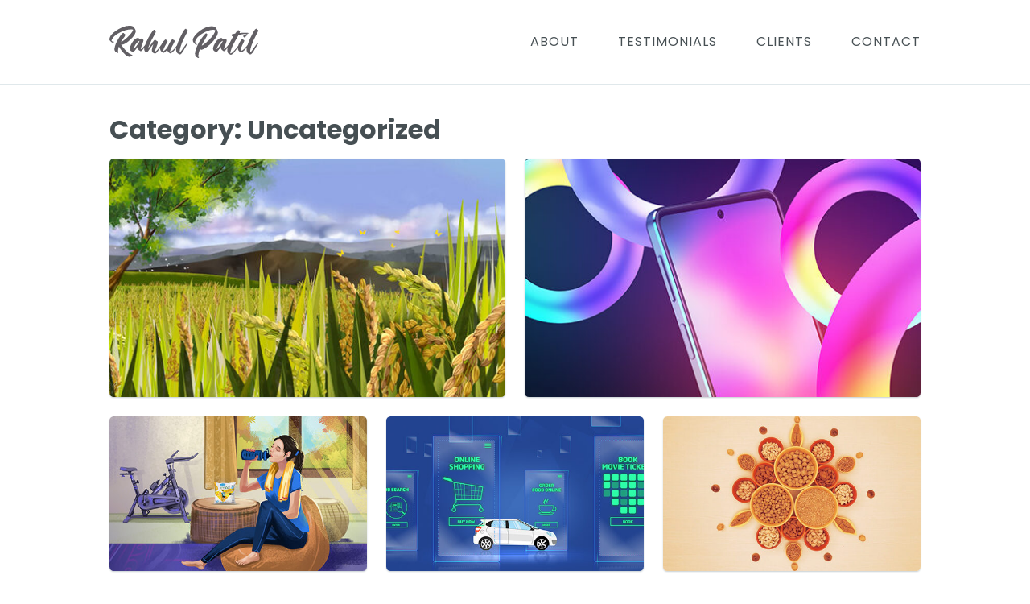

--- FILE ---
content_type: text/html; charset=UTF-8
request_url: https://rahulpatil.in/category/uncategorized/
body_size: 12650
content:
<!DOCTYPE html>
<html lang="en">
<head><style>img.lazy{min-height:1px}</style><link href="https://rahulpatil.in/wp-content/plugins/w3-total-cache/pub/js/lazyload.min.js" as="script">
<meta charset="utf-8">
<meta name="viewport" content="width=device-width, initial-scale=1">
<link rel="shortcut icon" href='data:image/svg+xml;utf8,<svg width="16" height="16" fill="RebeccaPurple" viewBox="0 0 4.233 4.233" xmlns="http://www.w3.org/2000/svg"><path d="M2.117 0A2.117 2.117 0 0 0 0 2.117a2.117 2.117 0 0 0 2.117 2.116 2.117 2.117 0 0 0 2.116-2.116A2.117 2.117 0 0 0 2.117 0zm.557.651h.05v.001c.224.009.362.08.43.22.02.036.044.083.06.102.063.08.094.223.066.333-.019.083-.12.278-.195.38a3.78 3.78 0 0 1-.344.383c-.366.33-.655.498-.848.498-.055 0-.072.003-.066.011.025.039.154.22.223.306.173.214.336.385.49.503.14.108.217.15.36.201a.094.094 0 0 1 .053.036c.008.02.006.028-.02.047-.016.014-.032.025-.038.025-.008 0-.023.008-.03.02a.383.383 0 0 1-.182.077.317.317 0 0 1-.088-.007c-.163-.033-.452-.267-.675-.547a3.119 3.119 0 0 1-.316-.48c-.009 0-.058.169-.072.26-.02.09-.023.31-.006.335.011.02-.005.05-.033.05a.557.557 0 0 1-.113-.047c-.173-.088-.242-.195-.228-.363.03-.311.179-.689.446-1.107.157-.248.267-.396.327-.449.097-.077.16-.082.185-.01.006.024.014.032.025.03.02-.009.019.024.002.043-.008.009 0 .004.012-.007l.027-.023.03.03c.031.028.034.034.028.078a.605.605 0 0 1-.115.239c-.113.154-.311.474-.303.482.014.02.31-.193.484-.344.121-.102.372-.355.477-.476.126-.152.266-.385.247-.427-.008-.024-.132-.036-.284-.03-.145.003-.286.03-.475.082-.37.102-.84.353-1.096.584-.13.115-.204.21-.267.341-.047.097-.058.155-.036.177a.815.815 0 0 0 .204.057c.025 0 .043.025.035.041-.019.048-.126.07-.2.042-.094-.039-.243-.204-.26-.283-.01-.078.036-.246.102-.361.14-.234.425-.485.813-.705.404-.234.718-.336 1.062-.347h.052z"/></svg>'>
<link rel="preload" href="https://rahulpatil.in/wp-content/themes/pamplet/assets/fonts/Poppins-Regular.woff2" as="font" type="font/woff2" crossorigin="anonymous">
<link rel="preload" href="https://rahulpatil.in/wp-content/themes/pamplet/assets/fonts/Poppins-Bold.woff2" as="font" type="font/woff2" crossorigin="anonymous">
<link rel="alternate" type="application/atom+xml" href="https://rahulpatil.in/feed/atom/" title="Atom feed for Rahul Patil's website">
<meta name="description" content="Rahul Patil - Freelance motion graphic artist from Mumbai" />
<meta name="keywords" content="rahul patil, rahul, digital, illustration, 2d,  motion graphic, cinema4d, 3D, after effects, explainer videos, videos, motion graphic artist, indian, illustrator, mumbai, octane, product video" />
<meta name="author" content="Rahul Patil"/>
<!-- put plausible here -->
<title>Uncategorized &#8211; Rahul Patil</title>
<meta name='robots' content='max-image-preview:large' />
<link rel="alternate" type="application/rss+xml" title="Rahul Patil &raquo; Feed" href="https://rahulpatil.in/feed/" />
<link rel="alternate" type="application/rss+xml" title="Rahul Patil &raquo; Comments Feed" href="https://rahulpatil.in/comments/feed/" />
<link rel="alternate" type="application/rss+xml" title="Rahul Patil &raquo; Uncategorized Category Feed" href="https://rahulpatil.in/category/uncategorized/feed/" />
<style id='wp-img-auto-sizes-contain-inline-css' type='text/css'>
img:is([sizes=auto i],[sizes^="auto," i]){contain-intrinsic-size:3000px 1500px}
/*# sourceURL=wp-img-auto-sizes-contain-inline-css */
</style>
<style id='wp-emoji-styles-inline-css' type='text/css'>

	img.wp-smiley, img.emoji {
		display: inline !important;
		border: none !important;
		box-shadow: none !important;
		height: 1em !important;
		width: 1em !important;
		margin: 0 0.07em !important;
		vertical-align: -0.1em !important;
		background: none !important;
		padding: 0 !important;
	}
/*# sourceURL=wp-emoji-styles-inline-css */
</style>
<style id='wp-block-library-inline-css' type='text/css'>
:root{--wp-block-synced-color:#7a00df;--wp-block-synced-color--rgb:122,0,223;--wp-bound-block-color:var(--wp-block-synced-color);--wp-editor-canvas-background:#ddd;--wp-admin-theme-color:#007cba;--wp-admin-theme-color--rgb:0,124,186;--wp-admin-theme-color-darker-10:#006ba1;--wp-admin-theme-color-darker-10--rgb:0,107,160.5;--wp-admin-theme-color-darker-20:#005a87;--wp-admin-theme-color-darker-20--rgb:0,90,135;--wp-admin-border-width-focus:2px}@media (min-resolution:192dpi){:root{--wp-admin-border-width-focus:1.5px}}.wp-element-button{cursor:pointer}:root .has-very-light-gray-background-color{background-color:#eee}:root .has-very-dark-gray-background-color{background-color:#313131}:root .has-very-light-gray-color{color:#eee}:root .has-very-dark-gray-color{color:#313131}:root .has-vivid-green-cyan-to-vivid-cyan-blue-gradient-background{background:linear-gradient(135deg,#00d084,#0693e3)}:root .has-purple-crush-gradient-background{background:linear-gradient(135deg,#34e2e4,#4721fb 50%,#ab1dfe)}:root .has-hazy-dawn-gradient-background{background:linear-gradient(135deg,#faaca8,#dad0ec)}:root .has-subdued-olive-gradient-background{background:linear-gradient(135deg,#fafae1,#67a671)}:root .has-atomic-cream-gradient-background{background:linear-gradient(135deg,#fdd79a,#004a59)}:root .has-nightshade-gradient-background{background:linear-gradient(135deg,#330968,#31cdcf)}:root .has-midnight-gradient-background{background:linear-gradient(135deg,#020381,#2874fc)}:root{--wp--preset--font-size--normal:16px;--wp--preset--font-size--huge:42px}.has-regular-font-size{font-size:1em}.has-larger-font-size{font-size:2.625em}.has-normal-font-size{font-size:var(--wp--preset--font-size--normal)}.has-huge-font-size{font-size:var(--wp--preset--font-size--huge)}.has-text-align-center{text-align:center}.has-text-align-left{text-align:left}.has-text-align-right{text-align:right}.has-fit-text{white-space:nowrap!important}#end-resizable-editor-section{display:none}.aligncenter{clear:both}.items-justified-left{justify-content:flex-start}.items-justified-center{justify-content:center}.items-justified-right{justify-content:flex-end}.items-justified-space-between{justify-content:space-between}.screen-reader-text{border:0;clip-path:inset(50%);height:1px;margin:-1px;overflow:hidden;padding:0;position:absolute;width:1px;word-wrap:normal!important}.screen-reader-text:focus{background-color:#ddd;clip-path:none;color:#444;display:block;font-size:1em;height:auto;left:5px;line-height:normal;padding:15px 23px 14px;text-decoration:none;top:5px;width:auto;z-index:100000}html :where(.has-border-color){border-style:solid}html :where([style*=border-top-color]){border-top-style:solid}html :where([style*=border-right-color]){border-right-style:solid}html :where([style*=border-bottom-color]){border-bottom-style:solid}html :where([style*=border-left-color]){border-left-style:solid}html :where([style*=border-width]){border-style:solid}html :where([style*=border-top-width]){border-top-style:solid}html :where([style*=border-right-width]){border-right-style:solid}html :where([style*=border-bottom-width]){border-bottom-style:solid}html :where([style*=border-left-width]){border-left-style:solid}html :where(img[class*=wp-image-]){height:auto;max-width:100%}:where(figure){margin:0 0 1em}html :where(.is-position-sticky){--wp-admin--admin-bar--position-offset:var(--wp-admin--admin-bar--height,0px)}@media screen and (max-width:600px){html :where(.is-position-sticky){--wp-admin--admin-bar--position-offset:0px}}

/*# sourceURL=wp-block-library-inline-css */
</style><style id='global-styles-inline-css' type='text/css'>
:root{--wp--preset--aspect-ratio--square: 1;--wp--preset--aspect-ratio--4-3: 4/3;--wp--preset--aspect-ratio--3-4: 3/4;--wp--preset--aspect-ratio--3-2: 3/2;--wp--preset--aspect-ratio--2-3: 2/3;--wp--preset--aspect-ratio--16-9: 16/9;--wp--preset--aspect-ratio--9-16: 9/16;--wp--preset--color--black: #000000;--wp--preset--color--cyan-bluish-gray: #abb8c3;--wp--preset--color--white: #ffffff;--wp--preset--color--pale-pink: #f78da7;--wp--preset--color--vivid-red: #cf2e2e;--wp--preset--color--luminous-vivid-orange: #ff6900;--wp--preset--color--luminous-vivid-amber: #fcb900;--wp--preset--color--light-green-cyan: #7bdcb5;--wp--preset--color--vivid-green-cyan: #00d084;--wp--preset--color--pale-cyan-blue: #8ed1fc;--wp--preset--color--vivid-cyan-blue: #0693e3;--wp--preset--color--vivid-purple: #9b51e0;--wp--preset--gradient--vivid-cyan-blue-to-vivid-purple: linear-gradient(135deg,rgb(6,147,227) 0%,rgb(155,81,224) 100%);--wp--preset--gradient--light-green-cyan-to-vivid-green-cyan: linear-gradient(135deg,rgb(122,220,180) 0%,rgb(0,208,130) 100%);--wp--preset--gradient--luminous-vivid-amber-to-luminous-vivid-orange: linear-gradient(135deg,rgb(252,185,0) 0%,rgb(255,105,0) 100%);--wp--preset--gradient--luminous-vivid-orange-to-vivid-red: linear-gradient(135deg,rgb(255,105,0) 0%,rgb(207,46,46) 100%);--wp--preset--gradient--very-light-gray-to-cyan-bluish-gray: linear-gradient(135deg,rgb(238,238,238) 0%,rgb(169,184,195) 100%);--wp--preset--gradient--cool-to-warm-spectrum: linear-gradient(135deg,rgb(74,234,220) 0%,rgb(151,120,209) 20%,rgb(207,42,186) 40%,rgb(238,44,130) 60%,rgb(251,105,98) 80%,rgb(254,248,76) 100%);--wp--preset--gradient--blush-light-purple: linear-gradient(135deg,rgb(255,206,236) 0%,rgb(152,150,240) 100%);--wp--preset--gradient--blush-bordeaux: linear-gradient(135deg,rgb(254,205,165) 0%,rgb(254,45,45) 50%,rgb(107,0,62) 100%);--wp--preset--gradient--luminous-dusk: linear-gradient(135deg,rgb(255,203,112) 0%,rgb(199,81,192) 50%,rgb(65,88,208) 100%);--wp--preset--gradient--pale-ocean: linear-gradient(135deg,rgb(255,245,203) 0%,rgb(182,227,212) 50%,rgb(51,167,181) 100%);--wp--preset--gradient--electric-grass: linear-gradient(135deg,rgb(202,248,128) 0%,rgb(113,206,126) 100%);--wp--preset--gradient--midnight: linear-gradient(135deg,rgb(2,3,129) 0%,rgb(40,116,252) 100%);--wp--preset--font-size--small: 13px;--wp--preset--font-size--medium: 20px;--wp--preset--font-size--large: 36px;--wp--preset--font-size--x-large: 42px;--wp--preset--spacing--20: 0.44rem;--wp--preset--spacing--30: 0.67rem;--wp--preset--spacing--40: 1rem;--wp--preset--spacing--50: 1.5rem;--wp--preset--spacing--60: 2.25rem;--wp--preset--spacing--70: 3.38rem;--wp--preset--spacing--80: 5.06rem;--wp--preset--shadow--natural: 6px 6px 9px rgba(0, 0, 0, 0.2);--wp--preset--shadow--deep: 12px 12px 50px rgba(0, 0, 0, 0.4);--wp--preset--shadow--sharp: 6px 6px 0px rgba(0, 0, 0, 0.2);--wp--preset--shadow--outlined: 6px 6px 0px -3px rgb(255, 255, 255), 6px 6px rgb(0, 0, 0);--wp--preset--shadow--crisp: 6px 6px 0px rgb(0, 0, 0);}:where(.is-layout-flex){gap: 0.5em;}:where(.is-layout-grid){gap: 0.5em;}body .is-layout-flex{display: flex;}.is-layout-flex{flex-wrap: wrap;align-items: center;}.is-layout-flex > :is(*, div){margin: 0;}body .is-layout-grid{display: grid;}.is-layout-grid > :is(*, div){margin: 0;}:where(.wp-block-columns.is-layout-flex){gap: 2em;}:where(.wp-block-columns.is-layout-grid){gap: 2em;}:where(.wp-block-post-template.is-layout-flex){gap: 1.25em;}:where(.wp-block-post-template.is-layout-grid){gap: 1.25em;}.has-black-color{color: var(--wp--preset--color--black) !important;}.has-cyan-bluish-gray-color{color: var(--wp--preset--color--cyan-bluish-gray) !important;}.has-white-color{color: var(--wp--preset--color--white) !important;}.has-pale-pink-color{color: var(--wp--preset--color--pale-pink) !important;}.has-vivid-red-color{color: var(--wp--preset--color--vivid-red) !important;}.has-luminous-vivid-orange-color{color: var(--wp--preset--color--luminous-vivid-orange) !important;}.has-luminous-vivid-amber-color{color: var(--wp--preset--color--luminous-vivid-amber) !important;}.has-light-green-cyan-color{color: var(--wp--preset--color--light-green-cyan) !important;}.has-vivid-green-cyan-color{color: var(--wp--preset--color--vivid-green-cyan) !important;}.has-pale-cyan-blue-color{color: var(--wp--preset--color--pale-cyan-blue) !important;}.has-vivid-cyan-blue-color{color: var(--wp--preset--color--vivid-cyan-blue) !important;}.has-vivid-purple-color{color: var(--wp--preset--color--vivid-purple) !important;}.has-black-background-color{background-color: var(--wp--preset--color--black) !important;}.has-cyan-bluish-gray-background-color{background-color: var(--wp--preset--color--cyan-bluish-gray) !important;}.has-white-background-color{background-color: var(--wp--preset--color--white) !important;}.has-pale-pink-background-color{background-color: var(--wp--preset--color--pale-pink) !important;}.has-vivid-red-background-color{background-color: var(--wp--preset--color--vivid-red) !important;}.has-luminous-vivid-orange-background-color{background-color: var(--wp--preset--color--luminous-vivid-orange) !important;}.has-luminous-vivid-amber-background-color{background-color: var(--wp--preset--color--luminous-vivid-amber) !important;}.has-light-green-cyan-background-color{background-color: var(--wp--preset--color--light-green-cyan) !important;}.has-vivid-green-cyan-background-color{background-color: var(--wp--preset--color--vivid-green-cyan) !important;}.has-pale-cyan-blue-background-color{background-color: var(--wp--preset--color--pale-cyan-blue) !important;}.has-vivid-cyan-blue-background-color{background-color: var(--wp--preset--color--vivid-cyan-blue) !important;}.has-vivid-purple-background-color{background-color: var(--wp--preset--color--vivid-purple) !important;}.has-black-border-color{border-color: var(--wp--preset--color--black) !important;}.has-cyan-bluish-gray-border-color{border-color: var(--wp--preset--color--cyan-bluish-gray) !important;}.has-white-border-color{border-color: var(--wp--preset--color--white) !important;}.has-pale-pink-border-color{border-color: var(--wp--preset--color--pale-pink) !important;}.has-vivid-red-border-color{border-color: var(--wp--preset--color--vivid-red) !important;}.has-luminous-vivid-orange-border-color{border-color: var(--wp--preset--color--luminous-vivid-orange) !important;}.has-luminous-vivid-amber-border-color{border-color: var(--wp--preset--color--luminous-vivid-amber) !important;}.has-light-green-cyan-border-color{border-color: var(--wp--preset--color--light-green-cyan) !important;}.has-vivid-green-cyan-border-color{border-color: var(--wp--preset--color--vivid-green-cyan) !important;}.has-pale-cyan-blue-border-color{border-color: var(--wp--preset--color--pale-cyan-blue) !important;}.has-vivid-cyan-blue-border-color{border-color: var(--wp--preset--color--vivid-cyan-blue) !important;}.has-vivid-purple-border-color{border-color: var(--wp--preset--color--vivid-purple) !important;}.has-vivid-cyan-blue-to-vivid-purple-gradient-background{background: var(--wp--preset--gradient--vivid-cyan-blue-to-vivid-purple) !important;}.has-light-green-cyan-to-vivid-green-cyan-gradient-background{background: var(--wp--preset--gradient--light-green-cyan-to-vivid-green-cyan) !important;}.has-luminous-vivid-amber-to-luminous-vivid-orange-gradient-background{background: var(--wp--preset--gradient--luminous-vivid-amber-to-luminous-vivid-orange) !important;}.has-luminous-vivid-orange-to-vivid-red-gradient-background{background: var(--wp--preset--gradient--luminous-vivid-orange-to-vivid-red) !important;}.has-very-light-gray-to-cyan-bluish-gray-gradient-background{background: var(--wp--preset--gradient--very-light-gray-to-cyan-bluish-gray) !important;}.has-cool-to-warm-spectrum-gradient-background{background: var(--wp--preset--gradient--cool-to-warm-spectrum) !important;}.has-blush-light-purple-gradient-background{background: var(--wp--preset--gradient--blush-light-purple) !important;}.has-blush-bordeaux-gradient-background{background: var(--wp--preset--gradient--blush-bordeaux) !important;}.has-luminous-dusk-gradient-background{background: var(--wp--preset--gradient--luminous-dusk) !important;}.has-pale-ocean-gradient-background{background: var(--wp--preset--gradient--pale-ocean) !important;}.has-electric-grass-gradient-background{background: var(--wp--preset--gradient--electric-grass) !important;}.has-midnight-gradient-background{background: var(--wp--preset--gradient--midnight) !important;}.has-small-font-size{font-size: var(--wp--preset--font-size--small) !important;}.has-medium-font-size{font-size: var(--wp--preset--font-size--medium) !important;}.has-large-font-size{font-size: var(--wp--preset--font-size--large) !important;}.has-x-large-font-size{font-size: var(--wp--preset--font-size--x-large) !important;}
/*# sourceURL=global-styles-inline-css */
</style>

<style id='classic-theme-styles-inline-css' type='text/css'>
/*! This file is auto-generated */
.wp-block-button__link{color:#fff;background-color:#32373c;border-radius:9999px;box-shadow:none;text-decoration:none;padding:calc(.667em + 2px) calc(1.333em + 2px);font-size:1.125em}.wp-block-file__button{background:#32373c;color:#fff;text-decoration:none}
/*# sourceURL=/wp-includes/css/classic-themes.min.css */
</style>
<link rel='stylesheet' id='bombil-style-css' href='https://rahulpatil.in/wp-content/themes/pamplet/style.css?ver=1.1' type='text/css' media='all' />
<link rel="https://api.w.org/" href="https://rahulpatil.in/wp-json/" /><link rel="alternate" title="JSON" type="application/json" href="https://rahulpatil.in/wp-json/wp/v2/categories/1" /><link rel="EditURI" type="application/rsd+xml" title="RSD" href="https://rahulpatil.in/xmlrpc.php?rsd" />
<meta name="generator" content="WordPress 6.9" />
</head>
<body>
<main class="main">
<section class="mast-head">
<header id="to-top" class="content site-header">
	<a class='logo' href="/"><svg xml:space="preserve" width="185" height="40.333" fill="#625f64" xmlns="http://www.w3.org/2000/svg"><path d="M25.66.01c-.394-.014-.81-.014-1.247.003-4.247.136-8.12 1.394-13.114 4.282-4.79 2.718-8.29 5.809-10.022 8.697C.46 14.419-.116 16.49.02 17.442c.204.985 2.038 3.024 3.193 3.5.917.34 2.242.068 2.48-.51.102-.204-.136-.51-.442-.51-.441 0-2.31-.544-2.513-.713-.272-.272-.137-.985.441-2.174.781-1.631 1.7-2.786 3.296-4.213 3.16-2.854 8.969-5.946 13.521-7.203 2.344-.645 4.077-.985 5.878-1.02 1.868-.067 3.397.07 3.499.375.237.51-1.495 3.397-3.058 5.266-1.291 1.495-4.382 4.62-5.877 5.877-2.14 1.869-5.81 4.485-5.98 4.247-.101-.102 2.345-4.043 3.738-5.946.747-.985 1.324-2.208 1.426-2.955.068-.544.034-.612-.34-.952l-.373-.373-.34.272c-.136.136-.238.203-.136.101.204-.237.204-.645-.034-.543-.135.034-.237-.068-.305-.374-.306-.883-1.087-.815-2.276.136-.748.646-2.107 2.48-4.043 5.538-3.296 5.164-5.13 9.819-5.505 13.658-.17 2.072.68 3.397 2.82 4.484.612.306 1.257.577 1.393.577.34 0 .544-.373.408-.611-.203-.306-.17-3.024.068-4.145.17-1.121.781-3.193.883-3.193.034 0 .238.373.476.815.578 1.12 2.344 3.805 3.431 5.096 2.752 3.465 6.32 6.353 8.324 6.76a3.83 3.83 0 0 0 1.087.069c.68-.068 1.937-.578 2.243-.952.101-.136.271-.237.373-.237.068 0 .272-.136.476-.306.306-.238.34-.34.237-.578-.135-.17-.34-.373-.645-.441-1.767-.646-2.718-1.156-4.45-2.48-1.903-1.461-3.907-3.567-6.048-6.217-.849-1.054-2.446-3.296-2.752-3.772-.068-.102.136-.135.816-.135 2.378 0 5.945-2.073 10.464-6.15 1.053-.951 3.091-3.227 4.246-4.722.918-1.257 2.175-3.67 2.412-4.689.34-1.359-.034-3.125-.815-4.11-.204-.238-.51-.816-.747-1.258-.833-1.724-2.55-2.615-5.31-2.72zm101.385.605c-.4.006-.817.031-1.255.078-1.698.136-3.635.578-5.436 1.257-6.523 2.446-13.76 8.425-16.07 13.352-1.053 2.208-.917 4.077.34 5.877.238.306.884.986 1.461 1.495 1.156 1.053 1.801 1.359 2.345 1.12.645-.27.441-.712-.85-1.596-.679-.475-.95-.917-1.053-1.732-.102-1.121.578-2.922 1.733-4.485.747-.951 2.582-2.786 3.737-3.771 4.077-3.295 10.192-6.251 14.405-6.965 2.31-.373 5.164-.067 5.164.578 0 .476-.578 2.073-1.053 3.126-1.19 2.446-3.296 5.198-6.354 8.323-2.955 3.058-6.047 5.64-8.289 6.999-1.529.883-1.495.883-.714-.611a238.71 238.71 0 0 1 4.01-7.305c2.072-3.601 2.65-4.62 2.717-4.926.068-.34-.136-.85-.373-.85-.102 0-.273-.203-.408-.509-.34-.747-.85-.782-1.869-.034-1.359 1.019-4.824 5.504-7.202 9.377-.917 1.495-2.412 4.518-3.261 6.556-2.684 6.353-3.16 10.193-1.428 12.3.442.543.578.644 2.039 1.63.815.51 1.19.577 1.597.17.475-.408.34-1.19-.238-1.121-.102.034-.17 0-.17-.035 0-.034-.034-.237-.068-.407-.136-.374.204-3.33.476-4.484.34-1.53 1.46-4.791 1.63-4.791.068 0 .17.102.238.17.408.475 1.325.713 2.14.51.748-.137 3.534-1.53 4.825-2.413 2.786-1.868 6.285-5.028 9.105-8.29 2.887-3.261 4.926-6.658 5.571-9.172.476-1.937.136-3.805-1.019-5.334a8.18 8.18 0 0 1-.78-1.223c-.982-1.932-2.848-2.902-5.643-2.864zM94.977 3.784c-.638-.015-1.583.731-2.447 2.04-.306.441-1.087 1.8-1.733 3.023-3.304 6.095-5.648 11.445-6.922 15.72-1.448 2.132-3.88 4.965-5.172 6.023-1.36 1.12-3.058 2.072-3.33 1.8-.136-.135.238-1.563.748-2.99.611-1.596 1.8-3.838 3.058-6.046 1.155-2.005 1.766-3.33 1.868-4.111.068-.51.068-.646-.136-.68-.102-.033-.17-.17-.17-.272 0-.101-.136-.237-.34-.34a1.664 1.664 0 0 1-.441-.271c-.034-.068-.204.034-.442.306l-.374.441.272-.51c.306-.577.306-.747.068-.509-.136.102-.17.068-.136-.272 0-.407 0-.407-.51-.441-.543-.034-.577-.034-1.426.85-.612.645-1.156 1.426-1.835 2.547-1.19 2.005-2.684 4.892-3.125 6.013-.374 1.02-1.223 2.073-2.922 3.704-1.121 1.087-2.514 2.004-2.65 1.868-.068-.068-.034-.408.068-.815.476-2.48 1.223-4.213 2.99-7.033 1.426-2.242 2.276-3.907 2.276-4.348 0-.374-.442-.952-.646-.884-.068 0-.102-.034-.102-.102 0-.068-.135-.033-.271.069-.238.237-.238.237-.102-.035.203-.34.203-.374-.103-.374-.17 0-.27-.135-.305-.407-.102-.476-.544-.68-1.223-.442-.782.204-2.344 1.937-3.533 3.84a33.113 33.113 0 0 0-1.439 2.53c-.347.42-.815 1.05-1.178 1.58-1.223 1.733-2.65 3.635-3.634 4.723-.816.849-2.922 2.65-3.194 2.65-.17 0-.17-.137.068-1.02.271-1.223.747-2.514 1.97-5.606 1.8-4.586 2.005-5.707 1.053-6.59-.271-.238-.713-.544-1.053-.68-.305-.102-.577-.306-.577-.374s-.034-.068-.068-.034c-.068.034-.204-.101-.306-.271-.238-.408-.578-.51-1.19-.374-.61.17-2.004 1.8-4.11 4.79-1.087 1.495-2.378 3.364-2.955 4.145-.544.815-1.088 1.597-1.156 1.699-.305.645-.204.068.238-1.19 1.393-3.872 3.704-8.9 5.98-12.943 2.888-5.164 3.533-6.693 3.023-7.169a.634.634 0 0 1-.17-.34c0-.101-.135-.203-.271-.271s-.34-.238-.374-.34c-.102-.102-.17-.102-.272-.034-.136.136-.136.136-.102-.068.034-.17 0-.306-.068-.34-.068-.034-.136-.203-.136-.305 0-.238-.237-.374-.611-.374-.476 0-1.427 1.087-2.99 3.465-2.718 4.145-4.553 7.44-6.387 11.551a60.883 60.883 0 0 0-1.534 3.877c-1.017 1.319-1.794 2.262-2.577 3.088-1.223 1.29-2.887 2.65-2.99 2.514-.101-.068.204-1.393.578-2.616.17-.646.781-2.242 1.257-3.5 1.087-2.717 1.495-4.178 1.495-4.96 0-.543-.034-.645-.408-.985-.237-.237-.475-.373-.543-.34-.034.035-.102 0-.136-.101a.231.231 0 0 0-.272-.137c-.102.034-.17 0-.17-.101 0-.204-.034-.204-.271.034-.238.238-.239.238-.103-.034.204-.408.17-.646-.102-.714-.475-.136-.849.034-1.223.68-.373.543-.61.781-.61.475 0-.102-.137-.17-.273-.203-.17-.034-.645-.408-1.053-.782-.611-.578-.883-.747-1.325-.815-1.053-.17-2.514.34-3.737 1.223-3.092 2.276-6.999 9.41-6.727 12.332.034.374.238.952.374 1.257.374.816 1.223 1.7 1.563 1.7.136 0 .51.27.849.576.951.85 1.529.714 2.955-.747.646-.747 2.617-3.227 3.466-4.45l.611-.884.069.951c.17 1.665.883 3.024 1.902 3.5.306.136.577.34.611.441.17.476 1.461.68 2.005.306.937-.61 2.104-1.976 3.802-4.479-.507 2.559-.098 4.65 1.09 5.362.374.204.646.273.816.239.237-.034.44 0 .61.101.17.102.476.17.646.17.544 0 1.224-.781 3.126-3.635a71.396 71.396 0 0 1 4.382-5.775l.476-.544-.68 1.936c-.849 2.514-1.155 3.976-1.155 5.538-.034 1.563.273 2.412 1.054 3.023.578.51.951.714 1.257.714.102 0 .305.068.407.17.068.136.273.238.408.306.816.34 1.7-.102 2.888-1.36.96-1.018 2.726-3.354 4.238-5.499-.135 1.087-.005 2.032.383 2.884.34.747 1.222 1.699 1.732 1.97.238.137.543.374.713.578.51.476 1.224.68 1.903.407.816-.34 2.276-1.562 3.533-3.023l.476-.612.17.748c.272.883.917 1.936 1.46 2.344.239.204.477.34.51.34.035 0 .238.135.408.373.204.204.475.442.713.544.204.068.51.136.68.136 1.277 0 3.846-2.338 7.342-6.703-.425 2.375-.323 3.558.438 5.14.441.85 1.495 1.936 2.107 2.038.203.068.543.238.68.374.169.17.44.306.509.34.373.17 1.223.102 1.562-.068.544-.306 1.936-1.8 2.65-2.888.374-.577 1.393-2.276 2.243-3.805.883-1.494 2.14-3.669 2.853-4.756 1.257-2.038 1.427-2.48 1.02-2.446-.103 0-.17-.034-.17-.102.033-.136-.034-.204-.136-.204-.34 0-1.257 1.121-2.65 3.024-4.62 6.523-5.572 7.847-6.082 8.357-.34.34-.679.612-.747.612-.204 0-.068-2.31.17-3.737.442-2.412 2.038-7.236 3.805-11.11.951-2.14 2.99-6.285 4.077-8.153 1.834-3.16 2.242-4.349 1.8-4.893-.441-.441-.68-.577-.951-.305-.238.237-.237.238-.102-.034.204-.408.17-.544-.102-.442-.17.034-.237 0-.237-.034a.75.75 0 0 0-.205-.407c-.127-.34-.354-.505-.644-.511zm87.618 0c-.638-.015-1.583.731-2.447 2.04-.306.441-1.087 1.8-1.732 3.023-3.214 5.928-5.523 11.156-6.819 15.37-.226.264-.468.54-.656.767-2.514 2.922-4.077 4.552-5.062 5.266-.985.645-1.869 1.087-2.48 1.155l-.475.069v-.612c0-1.563.78-3.703 3.125-8.494 1.563-3.227 1.869-4.043 1.461-4.043-.102 0-.17-.101-.17-.203 0-.136-.102-.17-.272-.136-.136.034-.17.034-.136-.068.034-.068 0-.068-.101-.034-.136.102-.204.068-.17-.136.068-.102-.034-.17-.136-.136-.136 0-.272-.102-.374-.34-.68-1.664-2.684.204-4.824 4.519-.642 1.252-1.087 2.316-1.373 3.29-3.059 3.971-4.153 5.264-5.966 7.106-1.29 1.257-1.732 1.63-2.445 2.004-1.291.612-1.291.612-1.19-.645.034-.85.204-1.529.748-3.228.373-1.189.85-2.616 1.121-3.227.815-2.107 3.058-6.49 4.926-9.683 1.02-1.732 2.208-3.805 2.616-4.586.883-1.63.544-1.427 3.703-1.937 3.092-.51 3.805-.577 6.761-.815 1.461-.136 2.65-.204 2.683-.238.102-.17-.237-.781-.577-.917-.407-.238-3.33-.238-7.746 0-1.495.068-2.718.101-2.752.101-.068-.034.034-.407.17-.814.238-.714.238-1.19 0-1.054-.068.034-.101-.034-.101-.136 0-.237-.34-.543-.476-.475-.068.034-.136 0-.136-.102 0-.238 0-.238-.17-.034-.238.17-.238.17-.238-.238-.034-.577-.306-.781-.815-.646-.476.102-1.767 1.393-2.718 2.752-1.19 1.665-1.02 1.563-2.956 1.971-2.31.51-2.684.68-2.65 1.393.068.34.476.849.611.713.034-.034 0 .068-.067.238-.102.17-.102.306 0 .442.17.237.509.237 1.256 0 .306-.102.578-.136.578-.136s-.68 1.189-1.528 2.65a91.539 91.539 0 0 0-3.58 6.84c-1.62 2.175-2.651 3.445-3.69 4.54-1.224 1.292-2.889 2.651-2.99 2.515-.103-.068.203-1.393.577-2.616.17-.646.781-2.242 1.257-3.5 1.087-2.717 1.495-4.178 1.495-4.96 0-.543-.034-.645-.408-.985-.237-.237-.476-.373-.544-.34-.034.035-.101 0-.135-.101a.231.231 0 0 0-.272-.137c-.102.034-.17 0-.17-.101 0-.204-.034-.204-.272.034-.238.238-.237.238-.102-.034.204-.408.17-.646-.102-.714-.475-.136-.849.034-1.223.68-.373.543-.611.781-.611.475 0-.102-.136-.17-.272-.203-.17-.034-.645-.408-1.053-.782-.577-.578-.85-.747-1.291-.815-1.053-.17-2.514.34-3.737 1.223-3.092 2.276-7 9.41-6.727 12.332.034.374.204.952.34 1.257.373.816 1.223 1.7 1.563 1.7.136 0 .51.27.85.576.95.85 1.528.714 2.955-.747.645-.747 2.615-3.227 3.465-4.45l.611-.884.068.951c.17 1.665.884 3.024 1.903 3.5.306.136.577.34.611.441.17.476 1.427.68 2.005.306.988-.643 2.241-2.144 4.096-4.92-.16.438-.296.84-.393 1.183-.883 3.126-.442 5.742 1.29 7.1.374.306.884.612 1.156.714.238.068.611.238.85.374 1.12.68 2.513-.068 4.62-2.412 1.033-1.181 2.975-3.758 4.832-6.402a9.096 9.096 0 0 0-.007 1.102c.101 1.597.883 3.16 1.902 3.77.272.17.612.442.782.578.17.17.509.374.78.476.578.204 1.122.136 1.937-.272 1.282-.617 3.576-2.944 5.907-5.889-.606 2.973-.57 4.23.276 5.991.442.85 1.495 1.936 2.107 2.038.203.068.543.238.679.374.17.17.442.306.51.34.373.17 1.223.102 1.563-.068.544-.306 1.936-1.8 2.65-2.888.373-.577 1.392-2.276 2.242-3.805.883-1.494 2.14-3.669 2.854-4.756 1.257-2.038 1.426-2.48 1.019-2.446-.102 0-.17-.034-.17-.102.034-.136-.034-.204-.136-.204-.34 0-1.257 1.121-2.65 3.024-4.62 6.523-5.572 7.847-6.081 8.357-.34.34-.68.612-.747.612-.204 0-.068-2.31.17-3.737.441-2.412 2.038-7.236 3.804-11.11.952-2.14 2.99-6.285 4.077-8.153 1.835-3.16 2.243-4.349 1.801-4.893-.442-.441-.68-.577-.951-.305-.238.237-.239.238-.103-.034.204-.408.17-.544-.101-.442-.17.034-.238 0-.238-.034a.565.565 0 0 0-.204-.407c-.127-.34-.354-.505-.644-.511zm-11.836 6.49c-.08.004-.174.017-.293.034-1.291.203-3.635 1.495-3.975 2.174-.136.204-.238.476-.238.544 0 .305.51 1.019.85 1.189a.69.69 0 0 1 .407.407c.068.17.238.34.34.34.136.034.271.068.305.068.102.034.51-.476.884-1.087.442-.68 1.359-1.563 2.208-2.073.374-.271.68-.543.68-.61 0-.137-.17-.375-.442-.613-.357-.305-.484-.382-.726-.373zM37.272 18.838c.229 0 .106.528-.459 1.628-1.053 2.072-4.79 7.033-6.353 8.46-.34.271-.645.543-.713.543-.136 0 .61-2.005 1.324-3.5 1.36-2.785 3.33-5.3 5.063-6.455.475-.305.917-.611 1.019-.645a.296.296 0 0 1 .12-.031zm103.45 0c.229 0 .106.528-.46 1.628-1.052 2.072-4.79 7.033-6.352 8.46-.34.271-.645.543-.713.543-.136 0 .61-2.005 1.324-3.5 1.36-2.785 3.33-5.3 5.062-6.455.442-.305.918-.611 1.02-.645a.296.296 0 0 1 .12-.031z"/></svg></a>
		<button id="js-button" aria-label="Open Menu" class="hamberger">
						<svg xmlns="http://www.w3.org/2000/svg" width="20" height="20"><path d="M1.8 0a1.8 1.8 0 1 0 0 3.6h16.4a1.8 1.8 0 1 0 0-3.6Zm0 8.2a1.8 1.8 0 1 0 0 3.6h16.4a1.8 1.8 0 1 0 0-3.6Zm0 8.2a1.8 1.8 0 1 0 0 3.6h16.4a1.8 1.8 0 1 0 0-3.6Z" fill="currentColor"/></svg>
    </button>
            <nav id="js-dropdown" class="nav hide"><ul id="menu-header-menu" class="menu-list"><li id="menu-item-12" class="menu-item menu-item-type-post_type menu-item-object-page menu-item-12"><a href="https://rahulpatil.in/about/">About</a></li>
<li id="menu-item-11" class="menu-item menu-item-type-post_type menu-item-object-page menu-item-11"><a href="https://rahulpatil.in/testimonials/">Testimonials</a></li>
<li id="menu-item-10" class="menu-item menu-item-type-post_type menu-item-object-page menu-item-10"><a href="https://rahulpatil.in/clients/">Clients</a></li>
<li id="menu-item-409" class="menu-item menu-item-type-post_type menu-item-object-page menu-item-409"><a href="https://rahulpatil.in/contact/">Contact</a></li>
</ul></nav>		<noscript> <style> #js-button, #js-dropdown {display:none;}</style>
		     <nav class="nav"><ul id="menu-header-menu-1" class="menu-noscript"><li class="menu-item menu-item-type-post_type menu-item-object-page menu-item-12"><a href="https://rahulpatil.in/about/">About</a></li>
<li class="menu-item menu-item-type-post_type menu-item-object-page menu-item-11"><a href="https://rahulpatil.in/testimonials/">Testimonials</a></li>
<li class="menu-item menu-item-type-post_type menu-item-object-page menu-item-10"><a href="https://rahulpatil.in/clients/">Clients</a></li>
<li class="menu-item menu-item-type-post_type menu-item-object-page menu-item-409"><a href="https://rahulpatil.in/contact/">Contact</a></li>
</ul></nav>		</noscript>
</header>
</section>
<section class="top-spacer content">
<h1 class="entry-title">Category: <span>Uncategorized</span></h1>	<div class="grids list">
	<article class="post grid-item">
        <a href="https://rahulpatil.in/syngenta/">
            <img class="thumb lazy" src="data:image/svg+xml,%3Csvg%20xmlns='http://www.w3.org/2000/svg'%20viewBox='0%200%20500%20300'%3E%3C/svg%3E" data-src="https://rahulpatil.in/wp-content/uploads/2022/11/SMALL-THUMB-500x300.jpg" alt=""/><span class="post-box">SYNGENTA</a></span>
        </a>
</article>
<article class="post grid-item">
        <a href="https://rahulpatil.in/motorola-berlin/">
            <img class="thumb lazy" src="data:image/svg+xml,%3Csvg%20xmlns='http://www.w3.org/2000/svg'%20viewBox='0%200%20500%20300'%3E%3C/svg%3E" data-src="https://rahulpatil.in/wp-content/uploads/2022/01/SMALL-THUMB-20-500x300.jpg" alt=""/><span class="post-box">MOTOROLA</a></span>
        </a>
</article>
<article class="post grid-item">
        <a href="https://rahulpatil.in/mother-dairy-milk/">
            <img class="thumb lazy" src="data:image/svg+xml,%3Csvg%20xmlns='http://www.w3.org/2000/svg'%20viewBox='0%200%20500%20300'%3E%3C/svg%3E" data-src="https://rahulpatil.in/wp-content/uploads/2022/01/SMALL-THUMB-19-500x300.jpg" alt=""/><span class="post-box">MOTHER DAIRY</a></span>
        </a>
</article>
<article class="post grid-item">
        <a href="https://rahulpatil.in/hdfc-life-99/">
            <img class="thumb lazy" src="data:image/svg+xml,%3Csvg%20xmlns='http://www.w3.org/2000/svg'%20viewBox='0%200%20500%20300'%3E%3C/svg%3E" data-src="https://rahulpatil.in/wp-content/uploads/2022/01/SMALL-THUMB-18-500x300.jpg" alt=""/><span class="post-box">HDFC Life 99</a></span>
        </a>
</article>
<article class="post grid-item">
        <a href="https://rahulpatil.in/nutrela-diwali/">
            <img class="thumb lazy" src="data:image/svg+xml,%3Csvg%20xmlns='http://www.w3.org/2000/svg'%20viewBox='0%200%20500%20300'%3E%3C/svg%3E" data-src="https://rahulpatil.in/wp-content/uploads/2022/01/SMALL-THUMB-17-500x300.jpg" alt=""/><span class="post-box">NUTRELA</a></span>
        </a>
</article>
<article class="post grid-item">
        <a href="https://rahulpatil.in/motorola-cyprus/">
            <img class="thumb lazy" src="data:image/svg+xml,%3Csvg%20xmlns='http://www.w3.org/2000/svg'%20viewBox='0%200%20500%20300'%3E%3C/svg%3E" data-src="https://rahulpatil.in/wp-content/uploads/2022/01/01-17-500x300.jpg" alt=""/><span class="post-box">MOTOROLA</a></span>
        </a>
</article>
<article class="post grid-item">
        <a href="https://rahulpatil.in/tvs-star-city/">
            <img class="thumb lazy" src="data:image/svg+xml,%3Csvg%20xmlns='http://www.w3.org/2000/svg'%20viewBox='0%200%20500%20300'%3E%3C/svg%3E" data-src="https://rahulpatil.in/wp-content/uploads/2022/01/SMALL-THUMB-16-500x300.jpg" alt=""/><span class="post-box">TVS STAR CITY</a></span>
        </a>
</article>
<article class="post grid-item">
        <a href="https://rahulpatil.in/200-2/">
            <img class="thumb lazy" src="data:image/svg+xml,%3Csvg%20xmlns='http://www.w3.org/2000/svg'%20viewBox='0%200%20500%20300'%3E%3C/svg%3E" data-src="https://rahulpatil.in/wp-content/uploads/2022/01/SMALL-THUMB-15-500x300.jpg" alt=""/><span class="post-box">JSW STEEL</a></span>
        </a>
</article>
<article class="post grid-item">
        <a href="https://rahulpatil.in/fmc-benevia/">
            <img class="thumb lazy" src="data:image/svg+xml,%3Csvg%20xmlns='http://www.w3.org/2000/svg'%20viewBox='0%200%20500%20300'%3E%3C/svg%3E" data-src="https://rahulpatil.in/wp-content/uploads/2022/01/SMALL-THUMB-14-500x300.jpg" alt=""/><span class="post-box">FMC BENEVIA</a></span>
        </a>
</article>
<article class="post grid-item">
        <a href="https://rahulpatil.in/176-2/">
            <img class="thumb lazy" src="data:image/svg+xml,%3Csvg%20xmlns='http://www.w3.org/2000/svg'%20viewBox='0%200%20500%20300'%3E%3C/svg%3E" data-src="https://rahulpatil.in/wp-content/uploads/2022/01/SMALL-THUMB-13-500x300.jpg" alt=""/><span class="post-box">MOTOROLA</a></span>
        </a>
</article>
<article class="post grid-item">
        <a href="https://rahulpatil.in/bloom-global-corporate/">
            <img class="thumb lazy" src="data:image/svg+xml,%3Csvg%20xmlns='http://www.w3.org/2000/svg'%20viewBox='0%200%20500%20300'%3E%3C/svg%3E" data-src="https://rahulpatil.in/wp-content/uploads/2022/01/SMALL-THUMB-12-500x300.jpg" alt=""/><span class="post-box">BLOOM GLOBAL</a></span>
        </a>
</article>
<article class="post grid-item">
        <a href="https://rahulpatil.in/mercedes-benz-star-lease/">
            <img class="thumb lazy" src="data:image/svg+xml,%3Csvg%20xmlns='http://www.w3.org/2000/svg'%20viewBox='0%200%20500%20300'%3E%3C/svg%3E" data-src="https://rahulpatil.in/wp-content/uploads/2022/01/SMALL-THUMB-11-500x300.jpg" alt=""/><span class="post-box">MERCEDES BENZ</a></span>
        </a>
</article>
<article class="post grid-item">
        <a href="https://rahulpatil.in/bharat-benz-truck/">
            <img class="thumb lazy" src="data:image/svg+xml,%3Csvg%20xmlns='http://www.w3.org/2000/svg'%20viewBox='0%200%20500%20300'%3E%3C/svg%3E" data-src="https://rahulpatil.in/wp-content/uploads/2022/01/SMALL-THUMB-10-500x300.jpg" alt=""/><span class="post-box">BHARAT BENZ TRUCK</a></span>
        </a>
</article>
<article class="post grid-item">
        <a href="https://rahulpatil.in/jollyrancher-lollipop/">
            <img class="thumb lazy" src="data:image/svg+xml,%3Csvg%20xmlns='http://www.w3.org/2000/svg'%20viewBox='0%200%20500%20300'%3E%3C/svg%3E" data-src="https://rahulpatil.in/wp-content/uploads/2022/01/SMALL-THUMB-9-500x300.jpg" alt=""/><span class="post-box">JOLLY RANCHER</a></span>
        </a>
</article>
<article class="post grid-item">
        <a href="https://rahulpatil.in/pro-skool-international/">
            <img class="thumb lazy" src="data:image/svg+xml,%3Csvg%20xmlns='http://www.w3.org/2000/svg'%20viewBox='0%200%20500%20300'%3E%3C/svg%3E" data-src="https://rahulpatil.in/wp-content/uploads/2022/01/SMALL-THUMB-8-500x300.jpg" alt=""/><span class="post-box">PRO-SKOOL INTERNATIONAL</a></span>
        </a>
</article>
<article class="post grid-item">
        <a href="https://rahulpatil.in/sunpharma-hypertension/">
            <img class="thumb lazy" src="data:image/svg+xml,%3Csvg%20xmlns='http://www.w3.org/2000/svg'%20viewBox='0%200%20500%20300'%3E%3C/svg%3E" data-src="https://rahulpatil.in/wp-content/uploads/2022/01/01-7-500x300.jpg" alt=""/><span class="post-box">SUNPHARMA</a></span>
        </a>
</article>
<article class="post grid-item">
        <a href="https://rahulpatil.in/mercedes-benz-agility/">
            <img class="thumb lazy" src="data:image/svg+xml,%3Csvg%20xmlns='http://www.w3.org/2000/svg'%20viewBox='0%200%20500%20300'%3E%3C/svg%3E" data-src="https://rahulpatil.in/wp-content/uploads/2022/01/SMALL-THUMB-7-500x300.jpg" alt=""/><span class="post-box">MERCEDES BENZ</a></span>
        </a>
</article>
<article class="post grid-item">
        <a href="https://rahulpatil.in/textile-waste-in-india/">
            <img class="thumb lazy" src="data:image/svg+xml,%3Csvg%20xmlns='http://www.w3.org/2000/svg'%20viewBox='0%200%20500%20300'%3E%3C/svg%3E" data-src="https://rahulpatil.in/wp-content/uploads/2022/01/SMALL-THUMB-6-500x300.jpg" alt=""/><span class="post-box">TEXTILE WASTE</a></span>
        </a>
</article>
<article class="post grid-item">
        <a href="https://rahulpatil.in/suzlon-the-history-of-wind/">
            <img class="thumb lazy" src="data:image/svg+xml,%3Csvg%20xmlns='http://www.w3.org/2000/svg'%20viewBox='0%200%20500%20300'%3E%3C/svg%3E" data-src="https://rahulpatil.in/wp-content/uploads/2022/01/SMALL-THUMB-5-500x300.jpg" alt=""/><span class="post-box">SUZLON</a></span>
        </a>
</article>
<article class="post grid-item">
        <a href="https://rahulpatil.in/premise/">
            <img class="thumb lazy" src="data:image/svg+xml,%3Csvg%20xmlns='http://www.w3.org/2000/svg'%20viewBox='0%200%20500%20300'%3E%3C/svg%3E" data-src="https://rahulpatil.in/wp-content/uploads/2022/01/SMALL-THUMB-4-500x300.jpg" alt=""/><span class="post-box">PREMISE</a></span>
        </a>
</article>
    </div>
        
	<nav class="navigation pagination" aria-label="Posts pagination">
		<h2 class="screen-reader-text">Posts pagination</h2>
		<div class="nav-links"><span aria-current="page" class="page-numbers current">1</span>
<a class="page-numbers" href="https://rahulpatil.in/category/uncategorized/page/2/">2</a>
<a class="next page-numbers" href="https://rahulpatil.in/category/uncategorized/page/2/">Next</a></div>
	</nav></section>
<footer class="footer content" >
        <p class="policy"> All contents © copyright 2005 -
            2026 <a class="p-author" rel="author" href="https://rahulpatil.in">Rahul Patil</a> and	respective brands unless otherwise noted. All rights reserved. Please read the <a class="link" href="https://rahulpatil.in/license">Licenses page</a> and the <a href="https://rahulpatil.in/privacy" class="link">Privacy Policy and Terms Of Service</a> for more detailed information.
        </p>
        <ul class="socials">
            <li class="social-wrapper"><a class="social-icons" rel="noreferrer nofollow" target="_blank" href="https://www.behance.net/rahulpatil" >
           <svg width="24" height="24" fill="none" stroke="currentColor" stroke-width="2" stroke-linecap="round" stroke-linejoin="round" xmlns="http://www.w3.org/2000/svg"><rect x="2" y="2" width="20" height="20" rx="5" ry="5"/><path d="M5.79 15.7V8.73h3a1.67 1.67 0 0 1-.02 3.33c1.82 0 2.66.65 2.7 1.7.03 1.11-.68 1.96-2.68 1.96zM8.77 12.05H5.9M13.86 13.07h4.35s.06-2.52-2-2.5c-1.9.02-2.35 1.32-2.35 2.5 0 1.55.72 2.55 2.35 2.65.55.03 1.53-.3 1.53-.3M14.54 8.28h3.53"/></svg></a>
            </li>
            <li class="social-wrapper"><a class="social-icons" rel="noreferrer nofollow" target="_blank" href="https://www.instagram.com/rawlayx">
                <svg xmlns="http://www.w3.org/2000/svg" width="24" height="24" viewBox="0 0 24 24" fill="none" stroke="currentColor" stroke-width="2" stroke-linecap="round" stroke-linejoin="round" class="feather feather-instagram"><rect x="2" y="2" width="20" height="20" rx="5" ry="5"></rect><path d="M16 11.37A4 4 0 1 1 12.63 8 4 4 0 0 1 16 11.37z"></path><line x1="17.5" y1="6.5" x2="17.51" y2="6.5"></line></svg></a>
            </li>
        </ul>
</footer>
<script type="speculationrules">
{"prefetch":[{"source":"document","where":{"and":[{"href_matches":"/*"},{"not":{"href_matches":["/wp-*.php","/wp-admin/*","/wp-content/uploads/*","/wp-content/*","/wp-content/plugins/*","/wp-content/themes/pamplet/*","/*\\?(.+)"]}},{"not":{"selector_matches":"a[rel~=\"nofollow\"]"}},{"not":{"selector_matches":".no-prefetch, .no-prefetch a"}}]},"eagerness":"conservative"}]}
</script>
<script type="text/javascript" src="https://rahulpatil.in/wp-content/themes/pamplet/assets/js/main.js?ver=1.1" id="bombil-script-js"></script>
<script id="wp-emoji-settings" type="application/json">
{"baseUrl":"https://s.w.org/images/core/emoji/17.0.2/72x72/","ext":".png","svgUrl":"https://s.w.org/images/core/emoji/17.0.2/svg/","svgExt":".svg","source":{"concatemoji":"https://rahulpatil.in/wp-includes/js/wp-emoji-release.min.js?ver=6.9"}}
</script>
<script type="module">
/* <![CDATA[ */
/*! This file is auto-generated */
const a=JSON.parse(document.getElementById("wp-emoji-settings").textContent),o=(window._wpemojiSettings=a,"wpEmojiSettingsSupports"),s=["flag","emoji"];function i(e){try{var t={supportTests:e,timestamp:(new Date).valueOf()};sessionStorage.setItem(o,JSON.stringify(t))}catch(e){}}function c(e,t,n){e.clearRect(0,0,e.canvas.width,e.canvas.height),e.fillText(t,0,0);t=new Uint32Array(e.getImageData(0,0,e.canvas.width,e.canvas.height).data);e.clearRect(0,0,e.canvas.width,e.canvas.height),e.fillText(n,0,0);const a=new Uint32Array(e.getImageData(0,0,e.canvas.width,e.canvas.height).data);return t.every((e,t)=>e===a[t])}function p(e,t){e.clearRect(0,0,e.canvas.width,e.canvas.height),e.fillText(t,0,0);var n=e.getImageData(16,16,1,1);for(let e=0;e<n.data.length;e++)if(0!==n.data[e])return!1;return!0}function u(e,t,n,a){switch(t){case"flag":return n(e,"\ud83c\udff3\ufe0f\u200d\u26a7\ufe0f","\ud83c\udff3\ufe0f\u200b\u26a7\ufe0f")?!1:!n(e,"\ud83c\udde8\ud83c\uddf6","\ud83c\udde8\u200b\ud83c\uddf6")&&!n(e,"\ud83c\udff4\udb40\udc67\udb40\udc62\udb40\udc65\udb40\udc6e\udb40\udc67\udb40\udc7f","\ud83c\udff4\u200b\udb40\udc67\u200b\udb40\udc62\u200b\udb40\udc65\u200b\udb40\udc6e\u200b\udb40\udc67\u200b\udb40\udc7f");case"emoji":return!a(e,"\ud83e\u1fac8")}return!1}function f(e,t,n,a){let r;const o=(r="undefined"!=typeof WorkerGlobalScope&&self instanceof WorkerGlobalScope?new OffscreenCanvas(300,150):document.createElement("canvas")).getContext("2d",{willReadFrequently:!0}),s=(o.textBaseline="top",o.font="600 32px Arial",{});return e.forEach(e=>{s[e]=t(o,e,n,a)}),s}function r(e){var t=document.createElement("script");t.src=e,t.defer=!0,document.head.appendChild(t)}a.supports={everything:!0,everythingExceptFlag:!0},new Promise(t=>{let n=function(){try{var e=JSON.parse(sessionStorage.getItem(o));if("object"==typeof e&&"number"==typeof e.timestamp&&(new Date).valueOf()<e.timestamp+604800&&"object"==typeof e.supportTests)return e.supportTests}catch(e){}return null}();if(!n){if("undefined"!=typeof Worker&&"undefined"!=typeof OffscreenCanvas&&"undefined"!=typeof URL&&URL.createObjectURL&&"undefined"!=typeof Blob)try{var e="postMessage("+f.toString()+"("+[JSON.stringify(s),u.toString(),c.toString(),p.toString()].join(",")+"));",a=new Blob([e],{type:"text/javascript"});const r=new Worker(URL.createObjectURL(a),{name:"wpTestEmojiSupports"});return void(r.onmessage=e=>{i(n=e.data),r.terminate(),t(n)})}catch(e){}i(n=f(s,u,c,p))}t(n)}).then(e=>{for(const n in e)a.supports[n]=e[n],a.supports.everything=a.supports.everything&&a.supports[n],"flag"!==n&&(a.supports.everythingExceptFlag=a.supports.everythingExceptFlag&&a.supports[n]);var t;a.supports.everythingExceptFlag=a.supports.everythingExceptFlag&&!a.supports.flag,a.supports.everything||((t=a.source||{}).concatemoji?r(t.concatemoji):t.wpemoji&&t.twemoji&&(r(t.twemoji),r(t.wpemoji)))});
//# sourceURL=https://rahulpatil.in/wp-includes/js/wp-emoji-loader.min.js
/* ]]> */
</script>
</main>
<script>window.w3tc_lazyload=1,window.lazyLoadOptions={elements_selector:".lazy",callback_loaded:function(t){var e;try{e=new CustomEvent("w3tc_lazyload_loaded",{detail:{e:t}})}catch(a){(e=document.createEvent("CustomEvent")).initCustomEvent("w3tc_lazyload_loaded",!1,!1,{e:t})}window.dispatchEvent(e)}}</script><script async src="https://rahulpatil.in/wp-content/plugins/w3-total-cache/pub/js/lazyload.min.js"></script></body>
</html>

<!--
Performance optimized by W3 Total Cache. Learn more: https://www.boldgrid.com/w3-total-cache/

Page Caching using Disk: Enhanced 
Lazy Loading

Served from: rahulpatil.in @ 2026-01-22 03:02:46 by W3 Total Cache
-->

--- FILE ---
content_type: text/css
request_url: https://rahulpatil.in/wp-content/themes/pamplet/style.css?ver=1.1
body_size: 3267
content:
/*
Theme Name: Pamplet
Text Domain: Pamplet
Version: 1.1
Description: Wordpress theme for raghukamath and friends
Tags: basic, theme, rahulpatil
Author: Raghukamath
Author URI: https://raghukamath.com
*/
@charset "utf-8";

:root {
    --font-size-h1: 2em;
    --font-size-h2: 1.25em;
    --font-size-h3: 1em;
    --font-size-small: .75em;

    /* spacers */
    --primary-spacer: 2rem;
    --secondary-spacer: 1.5rem;
    --tertiary-spacer: 1rem;

    /* colors */
    --white: #fff;
    --black: #1a1a1a;
    --dark-gray: #464f53;
    --gray: #798286;
    --high-gray: #c7ced1;
    --mid-gray: #e0e8eb;
    --low-gray: #f7f7f7;
    --link-color: #7030a0;

    /*border*/
    --border-mid-gray: 1px solid var(--mid-gray);
    --border-high-gray: 1px solid var(--high-gray);

    /* fonts*/
    --system-fonts: -apple-system, BlinkMacSystemFont,"Segoe UI", "Roboto", Oxygen-Sans, Ubuntu, Cantarell,"Helvetica Neue", "Open Sans", "Noto Sans", "Droid Sans", sans-serif;
}

/* reset */
/*
  Josh's Custom CSS Reset
  https://www.joshwcomeau.com/css/custom-css-reset/
*/
*, *::before, *::after {
  box-sizing: border-box;
}
* {
  margin: 0;
}
html, body {
  height: 100%;
}
body {
  line-height: 1.6;
  -webkit-font-smoothing: antialiased;
}
img, picture, video, canvas, svg {
  max-width: 100%;
}
input, button, textarea, select {
  font: inherit;
}
p, h1, h2, h3, h4, h5, h6 {
  overflow-wrap: break-word;
}

:focus-visible {
 outline: 3px solid var(--link-color);
}

h2 a,
h1 a,
h3 a,
h4 a,
h5 a,
h6 a,
.menu-item a,
.logo,
.footer-links a,
.comment-meta a {
    text-decoration: none;
}

/* fonts */
@font-face {
    font-family: 'Poppins';
    src: url('assets/fonts/Poppins-Black.woff2') format('woff2'),
        url('assets/fonts/Poppins-Black.woff') format('woff');
    font-weight: 900;
    font-style: normal;
    font-display: swap;
}

@font-face {
    font-family: 'Poppins';
    src: url('assets/fonts/Poppins-BlackItalic.woff2') format('woff2'),
        url('assets/fonts/Poppins-BlackItalic.woff') format('woff');
    font-weight: 900;
    font-style: italic;
    font-display: swap;
}

@font-face {
    font-family: 'Poppins';
    src: url('assets/fonts/Poppins-Bold.woff2') format('woff2'),
        url('assets/fonts/Poppins-Bold.woff') format('woff');
    font-weight: bold;
    font-style: normal;
    font-display: swap;
}

@font-face {
    font-family: 'Poppins';
    src: url('assets/fonts/Poppins-BoldItalic.woff2') format('woff2'),
        url('assets/fonts/Poppins-BoldItalic.woff') format('woff');
    font-weight: bold;
    font-style: italic;
    font-display: swap;
}

@font-face {
    font-family: 'Poppins';
    src: url('assets/fonts/Poppins-Regular.woff2') format('woff2'),
        url('assets/fonts/Poppins-Regular.woff') format('woff');
    font-weight: normal;
    font-style: normal;
    font-display: swap;
}

@font-face {
    font-family: 'Poppins';
    src: url('assets/fonts/Poppins-Italic.woff2') format('woff2'),
        url('assets/fonts/Poppins-Italic.woff') format('woff');
    font-weight: normal;
    font-style: italic;
    font-display: swap;
}



/* animation */
@keyframes fade {
    0% {
        opacity: 0;
    }
    5% {
        opacity: 1;
    }
    95%  { opacity: 1;
    }
    100%  { opacity: 0;
    }
}

@keyframes slidein {
    from {
        transform: translate(0)
    }

    to {
        transform: translate(5px)
    }
}

html {
  scroll-behavior: smooth;
}


body {
    font-family: 'Poppins', var(--system-fonts);
    font-size: 1em;
    font-kerning: normal;
    letter-spacing:normal;
    font-style: normal;
    color: var(--dark-gray);
    fill: var(--dark-gray);
}

/* typography */
h1,
h2,
h3,
h4,
h5,
h6 {
    line-height: 1.25;
    margin-top: calc(var(--secondary-spacer)*1.5);
}

h1 {
    font-size: var(--font-size-h1);
}

h2 {
    font-size: var(--font-size-h2);
}

h3 {
    font-size: var(--font-size-h3);
}

p {
    margin: var(--tertiary-spacer) 0;
}

/* elements */

img {
    height: auto;
    max-width: 100%;
}

.figure {
    margin: 0 auto;
}

.frame,
.wp-block-image,
.wp-block-gallery,
.wp-block-video,
.wp-block-code {
    margin-top: var(--secondary-spacer);
    margin-bottom: calc(var(--tertiary-spacer)/2);
}


figcaption {
    text-align: center;
    font-style: italic;
    margin-top: calc(var(--tertiary-spacer)/2);
    font-size: var(--font-size-small);
}

.content {
    max-width:65rem;
    margin: 0 auto;
    padding-right: var(--tertiary-spacer);
    padding-left: var(--tertiary-spacer);
}

.showreel {
  margin-bottom: var(--secondary-spacer);
}




/* max-width for items */


table {
    border-spacing: 0;
    border-collapse: collapse;
    max-width: 46.971em;
    width: 100%
}

table tr {
    background-color: var(--white);
    border-top: var(--border-high-gray);
}

table td, table th {
    padding: calc(var(--tertiary-spacer)/2);
    border: var(--border-high-gray);
}

table tr:nth-child(2n), table th {
    background-color: var(--low-gray);
}

.wp-block-table.is-style-stripes td, .wp-block-table.is-style-stripes th {
    border-color: var(--high-gray);
}

.wp-block-table.is-style-stripes tbody tr:nth-child(2n+1) {
    background-color: var(--white);
}

a {
    color: var(--link-color);
    text-decoration: none;
    transition: background-color 0.2s ease-out, color 0.2s ease-out, fill 0.2s ease-out;
}

a:hover {
    text-decoration: underline;
    text-decoration-color: var(--link-color);
    fill: var(--link-color);
}

/* page content */
.mast-head {
    background-color: #fff;
    width: 100%;
    border-bottom: var(--border-mid-gray);
    top: 0;
}

.mast-head a {
    color: var(--dark-gray)
}

.mast-head a:hover {
    color:black;
    text-decoration: none;
}

.site-header {
    letter-spacing: 1px;
    display: flex;
    flex-wrap: wrap;
    justify-content: space-between;
    align-items: center;
    padding-top: var(--primary-spacer);
    padding-bottom: var(--primary-spacer);
    line-height: 1;
    text-transform: uppercase;
}

.top-spacer {
    margin-top: var(--primary-spacer);
}

.logo {
    display: flex;
    align-items:center;
    font-size: 1.35rem;
}

h2 a:hover,
.logo svg:hover{
    color: var(--black);
    fill: var(--black);
}

.logo svg {
    margin-right: calc(var(--tertiary-spacer)/2);
    transition: fill 0.2s ease-out;
}

/**  js  **/
.hide {
    display: none;
}

@media screen and (min-width: 1024px) {
    .hide {
        display: block;
    }
}

.nav {
    width: 100%;
    margin-top: var(--primary-spacer);
}

@media screen and (min-width: 1024px) {
    .nav {
        width: unset;
        border: 0;
        margin-top: unset;
    }
}

.hamberger {
    padding: 0;
    margin: 0;
    line-height: 0;
    background-color: white;
    border: none;
    color: var(--dark-gray);
}

@media screen and (min-width: 1024px) {
    .hamberger {
        display: none;
    }
}

.menu-list {
    padding: 0;
    text-align: right;
}

.menu-item {
    list-style: none;
}

.menu-noscript {
    padding: 0;
}

.menu-item a {
    display: block;
    margin: var(--tertiary-spacer) 0;
}

.menu-item a:hover {
    text-decoration: underline;
    text-decoration-thickness: .125em;
    text-decoration-color: var(--link-color);
}

.menu-item:last-child a {
    margin-right: 0;
}

@media screen and (min-width: 1024px) {
    .menu-item {
        display: inline-block;
    }

    .menu-list {
        margin: 0;
    }

    .menu-item a {
        margin:0 calc(var(--tertiary-spacer)*2.75) 0 0;
    }
}

.current-menu-item {
    color: #000;
    text-decoration: underline;
    text-decoration-color: var(--link-color);
    text-decoration-thickness: .125em;
}


.tag-title {
    margin: var(--primary-spacer) var(--tertiary-spacer);
}

/*single post*/

.single-page {
    margin-top: calc(var(--primary-spacer)*2);
}

.post {
    max-width: 600px;
    background-color: var(--white);
    border-radius: calc(var(--tertiary-spacer) / 3);
    box-shadow: 0 1px 2px var(--high-gray);
    position: relative;
    display: block;
}

.entry-title {
    margin-bottom: var(--tertiary-spacer);
}
.post-header {
    margin-bottom: var(--tertiary-spacer);
}

.post-box {
    position: absolute;
    top: 0;
    left: 0;
    display: flex;
    justify-content: center;
    text-align:center;
    align-items: center;
    visibility: hidden;
    opacity: 0;
    height: 100%;
    width: 100%;
    background: rgba(0,0,0,0.65);
    border-radius: calc(var(--tertiary-spacer) / 3);
    transition: opacity .3s ease;
    font-size: 1em;
    font-weight: 700;
    color: white;
}

.grid-item:hover .post-box{
    opacity: 1;
    visibility: visible;
}

/* post navigation */
.post-nav {
    display: flex;
    justify-content: space-between;
    margin: var(--primary-spacer) auto;
}

.next {
    margin-left: auto;
}

.prev {
    margin-right: auto;
}

@media screen and (min-width: 1024px) {
.static {
    margin-left: auto;
    margin-right: auto;
}
}

.prev:hover .arrow,
.next:hover .arrow,
.link:hover .arrow {
      animation: .35s ease-out infinite alternate slidein;
}

/* grids */
.grids {
    display: grid;
    grid-template-columns: 1fr;
    grid-gap: var(--secondary-spacer);
    margin-bottom:var(--primary-spacer);
}

.grid-item {
        grid-column: span 3;
    }

@media screen and (min-width: 625px) {
    .grids {
        display: grid;
        grid-template-columns: repeat(6, 1fr);
    }

    .grids .grid-item:nth-child(5n),
    .grids .grid-item:nth-child(5n-1),
    .grids .grid-item:nth-child(5n-2){
        grid-column: span 2;
    }
}

/* custom css */

.arrow {
    line-height: 1;
    display: inline-block;
}

.thumb {
    display: block;
    width: 100%;
    border-radius: calc(var(--tertiary-spacer) / 3);
    max-width: 500px;
}

.wp-block-quote {
    background-color: var(--low-gray);
    padding: var(--tertiary-spacer);
    border-left: 3px solid var(--high-gray);
}

/* testimonials */
.about,
.testimonial:nth-child(2n+1) {
    flex-wrap: wrap-reverse;
}
@media screen and (min-width: 782px) {
        .about,
        .testimonial:nth-child(2n+1) {
        flex-wrap: nowrap;
    }
}

.testimonial:not(:last-child) {
  border-bottom: var(--border-mid-gray);
  padding-bottom: var(--secondary-spacer);
}

.testimonial h3 {
    margin-top: var(--secondary-spacer);
    margin-bottom: 0;
}

.designation {
    margin-top:0;
}

.to-top {
    cursor: pointer;
    display: flex;
    border: 0;
    background: none;
    font-weight: 700;
    align-content: center;
    justify-content: center;
}

.video {
    width: 100%;
    height: auto;
}

.frame {
  overflow: hidden;
  padding-top: 56.25%;
  position: relative;
}
.frame iframe {
  border: 0;
  height: 100%;
  left: 0;
  position: absolute;
  top: 0;
  width: 100%;
}

.submit {
    display: block;
}

.comment-form-cookies-consent input[type=checkbox] {
    min-width: 1rem;
    min-height: 1rem;
    margin-right: 1rem;
}

input[type="text"],
input[type="password"],
input[type="email"],
input[type="url"],
input[type="date"],
input[type="month"],
input[type="time"],
input[type="datetime"],
input[type="datetime-local"],
input[type="week"],
input[type="number"],
input[type="search"],
input[type="tel"],
input[type="color"],
textarea {
	-webkit-appearance: none;
	-moz-appearance: none;
	background: #fff;
    border-radius: calc(var(--tertiary-spacer) / 3);
	border: var(--border-high-gray);
	box-shadow: none;
	display: block;
	margin: 0;
	max-width: 100%;
	padding: 0.35em;
	width: 100%;
    font-size: 1rem;
}


input[type="submit"],
.comment-reply-link {
    cursor: pointer;
}

.nav-links {
    text-align:center;
}


.comment-reply-link,
input[type="submit"],
.page-numbers {
    display: inline-block;
    padding: .35rem;
    text-decoration: none;
    border-radius: calc(var(--tertiary-spacer) / 3);
    background-color: var(--white);
    border: var(--border-high-gray);
    box-shadow: 0 1px 2px var(--high-gray);
    transition: background-color 0.2s ease-out, color 0.2s ease-out, fill 0.2s ease-out;
}

.page-numbers {
    min-width: var(--primary-spacer);
}

.page-numbers.current {
    background: var(--mid-gray);
    border: var(--border-high-gray);
}


input[type="submit"]:hover,
.more-btn:hover,
.comment-reply-link:hover,
a.page-numbers:hover {
    background-color: var(--mid-gray);
    border-color: var(--gray);
    color: var(--black);
}

.footer {
    margin: var(--primary-spacer) auto;
    padding-top: var(--tertiary-spacer);
    border-top: var(--border-mid-gray);
    display: flex;
    justify-content: space-between;
}

.policy {
    font-size: var(--font-size-small);
    margin: 0;
    width: 75%;
}

.socials {
    display: flex;
}

.social-wrapper {
    display: flex;
    align-items: center;
}

.social-icons {
    margin-left: .5rem;
    width: 24px;
    height: 24px;
    color: var(--gray);
}
.social-icons:hover {
    color: var(--link-color);
}

.wp-block-code {
    background-color: var(--low-gray);
    padding: var(--tertiary-spacer);
    font-family: monospace;
    overflow-x:auto;
}

.search-form {
    display:flex;
    align-items:center;
}

.search-submit {
    margin-left: 1rem;
}

.client-gallery img {
    border: var(--border-high-gray);
    border-radius: calc(var(--tertiary-spacer) / 3) !important;
    box-shadow: 0 1px 2px var(--high-gray);
}

.about-img {
    border-radius: calc(var(--tertiary-spacer) / 3);
}


--- FILE ---
content_type: application/x-javascript
request_url: https://rahulpatil.in/wp-content/themes/pamplet/assets/js/main.js?ver=1.1
body_size: 910
content:
/*
    Theme Name: Bombil
    Text Domain: Bombil
    Version: 1.1
    Description: Wordpress theme for rahulpatil.in
    Tags: basic, theme, rahulpatil
    Author: Raghukamath
    Author URI: https://raghukamath.com
    This script is for the infamous hamburger menu on this website and scroll to top functionality

    
    @licstart  The following is the entire license notice for the 
        JavaScript code in this page.

       Copyright 2019 Raghavendra Kamath

        The JavaScript code in this page is free software and is licensed under MIT license
        
        Permission is hereby granted, free of charge, to any person obtaining a copy of this software and associated documentation files (the "Software"), to deal in the Software without restriction, including without limitation the rights to use, copy, modify, merge, publish, distribute, sublicense, and/or sell copies of the Software, and to permit persons to whom the Software is furnished to do so, subject to the following conditions:

        The above copyright notice and this permission notice shall be included in all copies or substantial portions of the Software.

        THE SOFTWARE IS PROVIDED "AS IS", WITHOUT WARRANTY OF ANY KIND, EXPRESS OR IMPLIED, INCLUDING BUT NOT LIMITED TO THE WARRANTIES OF MERCHANTABILITY, FITNESS FOR A PARTICULAR PURPOSE AND NONINFRINGEMENT. IN NO EVENT SHALL THE AUTHORS OR COPYRIGHT HOLDERS BE LIABLE FOR ANY CLAIM, DAMAGES OR OTHER LIABILITY, WHETHER IN AN ACTION OF CONTRACT, TORT OR OTHERWISE, ARISING FROM, OUT OF OR IN CONNECTION WITH THE SOFTWARE OR THE USE OR OTHER DEALINGS IN THE SOFTWARE.

    @licend The above is the entire license notice for the JavaScript code in this page.
            

/* dropdown menu for mobile */

const hamburger = document.getElementById("js-button");
const navClass = document.getElementById("js-dropdown");

function replaceClass() {
	navClass.classList.toggle('hide');
}

hamburger.addEventListener ('click' , replaceClass);

